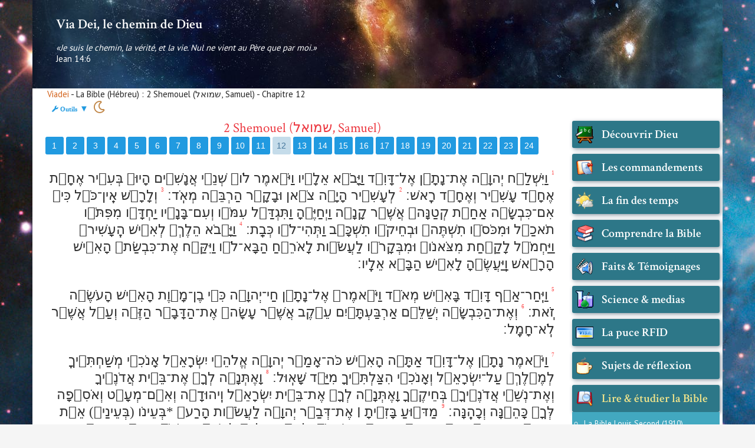

--- FILE ---
content_type: text/html; charset=UTF-8
request_url: https://www.viadei.fr/bible.hbo.2sa.12.html
body_size: 16290
content:
 <!DOCTYPE html>
<html lang="fr">
<head>
<meta charset="utf-8">
<meta http-equiv="Content-type" content="text/html;charset=utf-8">
<meta http-equiv="X-UA-Compatible" content="IE=edge,chrome=1">
<meta content='width=device-width, initial-scale=1' name='viewport'/>
<meta name="theme-color" content="#2d7788" />
<title>... &#10013; Bible en hébreu - 2 Shemouel (שמואל, Samuel) - Chapitre 12 - La Bible sur Via Dei</title>
<meta name="description" content="Bible en hébreu 2 Shemouel (שמואל, Samuel) Chapitre 12 - La Bible sur Via Dei" />
<link type="text/css" href="css/style6.css?v=11" rel="stylesheet" />
<link type="text/css" href="css/media.css?v=3" rel="stylesheet" />
<link type="text/css" href="css/audio.css?v=2" rel="stylesheet" />
<link type="text/css" href="css/menu.css?v=2" rel="stylesheet" />
<link type="text/css" href="css/calendrier.css?v=2" rel="stylesheet" />
<link type="text/css" href="css/clavier.css?v=3" rel="stylesheet" />
<link type="text/css" href="css/labels.css?v=2" rel="stylesheet" />
<script type="text/javascript" src="js2/jquery-1.11.1.min.js?v=2"></script>
<script type="text/javascript" src="js2/bootstrap.min.js?v=2"></script>
<script type="text/javascript" src="js2/highlight.js"></script>
<script type="text/javascript" src="js2/jcenter.js"></script>
<script type="text/javascript" src="js2/jquery.ui.position.js?v=2"></script>
<script type="text/javascript" src="js2/tinycon.min.js?v=2"></script>
<script type="text/javascript" src="js2/jquery-ui.js?v=2"></script>
<script type="text/javascript" src="js2/jquery.sticky.js?v=2"></script>
<!--<script type="text/javascript" src="js2/audio.js"></script>-->
<script type="text/javascript" src="js2/audio.js"></script>
<script type="text/javascript" src="js2/jquery.touchSwipe.js?v=2"></script>
<script type="text/javascript" src="js2/dockPanel-1.0.0.js?v=2"></script>
<script type="text/javascript" src="js2/jquery.touchSwipe.js?v=2"></script>
<script type="text/javascript" src="js2/html2pdf.js?v=3"></script>
<script type="text/javascript" src="js2/j6.js?v=7"></script>
<script src="https://kit.fontawesome.com/f790cae47b.js" crossorigin="anonymous"></script>
</head>
<body>
     <div id="general_haut" class="container">
        <div id="haut">
            <h1><a href="./" id="lien_retour_home">Via Dei, le chemin de Dieu</a></h1>
            <div id="hauth">
                <div id="slogan"><span class="italic">«Je suis le chemin, la vérité, et la vie. Nul ne vient au Père que par moi.»</span><br />Jean 14:6</div>
                <div id="mob"><a href="javascript:;" onclick="showPanel()">&#9776; Menu</a></div>
            </div>
        </div>
    </div>
     <div id="general_contenu" class="container">
     
          <ul id="choix_livre"><li id="choix_livre_titre"><a href="../">Viadei</a> - La Bible (Hébreu) : 2 Shemouel (שמואל, Samuel) - Chapitre 12<br /> &nbsp;&nbsp;<span id="zone_click"><span id="span_modif_bible" class="petit fas fa-wrench">&nbsp;Outils</span> <span id="etat">&#x25BC;</span></span>&nbsp; <span id="jourNuit">&nbsp;</span> 
<div class="subsub">
<img id="close_pop" src="images/close.png" /><br />
<span class="fas fa-check-square blanc">&nbsp;</span><span class="sel_blanc"><b>Sélectionnez une Bible :</b></span><br /><br />
<a href="bible.lsg.2sa.12.html"><span>Segond 1910</span></a> | 
<a href="bible.ost.2sa.12.html"><span>Ostervald 1744</span></a> | 
<a href="bible.dar.2sa.12.html"><span>Darby</span></a> | 
<a href="bible.cho.2sa.12.html"><span title="Bible Chouraqui">Chouraqui</span></a> | 
<a href="bible.kjv.2sa.12.html"><span>King James (2006)</span></a> | 
<a href="bible.nas.2sa.12.html"><span>New American Std</span></a> | 
<a href="bible.sept.2sa.12.html"><span>Septante (Fr)</span></a> |
<a href="bible.grk.2sa.12.html"><span>Septante (Grec)</span></a> |
<a href="bible.hbo.2sa.12.html"><span class="version_choisie">Hébreu</span></a> | 
<a href="bible.stg.2sa.12.html"><span title="Si vous sélectionnez cette version, survolez les mots pour obtenir plus d'infos !">Hébreu/Grec + Strongs</span></a> | 
<a href="bible.stk.2sa.12.html"><span title="Si vous sélectionnez cette version, survolez les mots pour obtenir plus d'infos !">KJV + Strongs</span></a> | 
<a href="bible.lst.2sa.12.html"><span title="Si vous sélectionnez cette version, survolez les mots pour obtenir plus d'infos !">Second + Strongs</span></a> |

<form id="comparaison" name="comparaison" method="post" action=""><input type="hidden" name="bbc" id="bbc" /><input type="hidden" name="bbc2" id="bbc2" /><br /><br /><span class="far fa-clone">&nbsp;</span><span class="sel_blanc"><b>Comparez la Bible en hébreu avec :</b></span><br /><br /> <input type="checkbox" class="compare" name="compare[]" value="lsg">Segond 1910<input type="checkbox" class="compare" name="compare[]" value="ost">Ostervald 1744<input type="checkbox" class="compare" name="compare[]" value="sept">Septante (Fr)<input type="checkbox" class="compare" name="compare[]" value="dar">Darby<input type="checkbox" class="compare" name="compare[]" value="kjv">King James 2006&nbsp; <input name="go_compare" type="button" onclick="testcomp()" value=" OK " /></form><br /><br />

				<div id="wrapper">
				<span class="fas fa-bullhorn">&nbsp;</span><span class="sel_blanc"><b>Écoutez la Bible en audio : </b></span><a href="#!" id="note_audio" title="">** <u>NOTE</u> **</a><br /><br />
                    <audio id="monAudio" preload="none" controls>
                        <source src="audio/2sa/12.mp3">
                    </audio>
                <script>J( "audio" ).audioPlayer();</script>
                </div>
				<br /><br /><span class="fas fa-book blanc">&nbsp;</span><span class="sel_blanc"><b>Sélectionnez un livre :</b></span><br /><br /><div id="incsub"></div></div></li></ul>
     
        <div id="contenu">
        <!--
				<a id="tweetBouton" class="rounded-icon social-icon social-icon--twitter js-selection-twitter"><span class="icon centered-icon inline-share-twitter inline-icon"><svg width="32" height="32" viewBox="-2 -2 32 32"><path d="M21.3 10.5v.5c0 4.7-3.5 10.1-9.9 10.1-2 0-3.8-.6-5.3-1.6.3 0 .6.1.8.1 1.6 0 3.1-.6 4.3-1.5-1.5 0-2.8-1-3.3-2.4.2 0 .4.1.7.1l.9-.1c-1.6-.3-2.8-1.8-2.8-3.5.5.3 1 .4 1.6.4-.9-.6-1.6-1.7-1.6-2.9 0-.6.2-1.3.5-1.8 1.7 2.1 4.3 3.6 7.2 3.7-.1-.3-.1-.5-.1-.8 0-2 1.6-3.5 3.5-3.5 1 0 1.9.4 2.5 1.1.8-.1 1.5-.4 2.2-.8-.3.8-.8 1.5-1.5 1.9.7-.1 1.4-.3 2-.5-.4.4-1 1-1.7 1.5z"></path></svg></span></a>
				-->
			<div id="les_chapitres"><div class="chapitres"><a href="bible.hbo.2sa.1.html">1</a></div><div class="chapitres"><a href="bible.hbo.2sa.2.html">2</a></div><div class="chapitres"><a href="bible.hbo.2sa.3.html">3</a></div><div class="chapitres"><a href="bible.hbo.2sa.4.html">4</a></div><div class="chapitres"><a href="bible.hbo.2sa.5.html">5</a></div><div class="chapitres"><a href="bible.hbo.2sa.6.html">6</a></div><div class="chapitres"><a href="bible.hbo.2sa.7.html">7</a></div><div class="chapitres"><a href="bible.hbo.2sa.8.html">8</a></div><div class="chapitres"><a href="bible.hbo.2sa.9.html">9</a></div><div class="chapitres"><a href="bible.hbo.2sa.10.html">10</a></div><div class="chapitres"><a href="bible.hbo.2sa.11.html">11</a></div><div class="chapitres ce_chapitre"><a href="bible.hbo.2sa.12.html">12</a></div><div class="chapitres"><a href="bible.hbo.2sa.13.html">13</a></div><div class="chapitres"><a href="bible.hbo.2sa.14.html">14</a></div><div class="chapitres"><a href="bible.hbo.2sa.15.html">15</a></div><div class="chapitres"><a href="bible.hbo.2sa.16.html">16</a></div><div class="chapitres"><a href="bible.hbo.2sa.17.html">17</a></div><div class="chapitres"><a href="bible.hbo.2sa.18.html">18</a></div><div class="chapitres"><a href="bible.hbo.2sa.19.html">19</a></div><div class="chapitres"><a href="bible.hbo.2sa.20.html">20</a></div><div class="chapitres"><a href="bible.hbo.2sa.21.html">21</a></div><div class="chapitres"><a href="bible.hbo.2sa.22.html">22</a></div><div class="chapitres"><a href="bible.hbo.2sa.23.html">23</a></div><div class="chapitres"><a href="bible.hbo.2sa.24.html">24</a></div><br class="nbsp" /><br class="nbsp" /></div>
<div id="bible_content" dir="rtl" class="hbo"><a name="1"></a><span class='verset_1'><span class="sup_bible span_sup">1</span>&nbsp;וַיִּשְׁלַ֧ח יְהוָ֛ה אֶת־נָתָ֖ן אֶל־דָּוִ֑ד וַיָּבֹ֣א אֵלָ֗יו וַיֹּ֤אמֶר לֹו֙ שְׁנֵ֣י אֲנָשִׁ֗ים הָיוּ֙ בְּעִ֣יר אֶחָ֔ת אֶחָ֥ד עָשִׁ֖יר וְאֶחָ֥ד רָֽאשׁ׃ </span><a name="2"></a><span class='verset_2'><span class="sup_bible span_sup">2</span>&nbsp;לְעָשִׁ֗יר הָיָ֛ה צֹ֥אן וּבָקָ֖ר הַרְבֵּ֥ה מְאֹֽד׃ </span><a name="3"></a><span class='verset_3'><span class="sup_bible span_sup">3</span>&nbsp;וְלָרָ֣שׁ אֵֽין־כֹּ֗ל כִּי֩ אִם־כִּבְשָׂ֨ה אַחַ֤ת קְטַנָּה֙ אֲשֶׁ֣ר קָנָ֔ה וַיְחַיֶּ֕הָ וַתִּגְדַּ֥ל עִמֹּ֛ו וְעִם־בָּנָ֖יו יַחְדָּ֑ו מִפִּתֹּ֨ו תֹאכַ֜ל וּמִכֹּסֹ֤ו תִשְׁתֶּה֙ וּבְחֵיקֹ֣ו תִשְׁכָּ֔ב וַתְּהִי־לֹ֖ו כְּבַֽת׃ </span><a name="4"></a><span class='verset_4'><span class="sup_bible span_sup">4</span>&nbsp;וַיָּ֣בֹא הֵלֶךְ֮ לְאִ֣ישׁ הֽ͏ֶעָשִׁיר֒ וַיַּחְמֹ֗ל לָקַ֤חַת מִצֹּאנֹו֙ וּמִבְּקָרֹ֔ו לַעֲשֹׂ֕ות לָאֹרֵ֖חַ הַבָּא־לֹ֑ו וַיִּקַּ֗ח אֶת־כִּבְשַׂת֙ הָאִ֣ישׁ הָרָ֔אשׁ וַֽיַּעֲשֶׂ֔הָ לָאִ֖ישׁ הַבָּ֥א אֵלָֽיו׃ </span><br /><br /><a name="5"></a><span class='verset_5'><span class="sup_bible span_sup">5</span>&nbsp;וַיִּֽחַר־אַ֥ף דָּוִ֛ד בָּאִ֖ישׁ מְאֹ֑ד וַיֹּ֙אמֶר֙ אֶל־נָתָ֔ן חַי־יְהוָ֕ה כִּ֣י בֶן־מָ֔וֶת הָאִ֖ישׁ הָעֹשֶׂ֥ה זֹֽאת׃ </span><a name="6"></a><span class='verset_6'><span class="sup_bible span_sup">6</span>&nbsp;וְאֶת־הַכִּבְשָׂ֖ה יְשַׁלֵּ֣ם אַרְבַּעְתָּ֑יִם עֵ֗קֶב אֲשֶׁ֤ר עָשָׂה֙ אֶת־הַדָּבָ֣ר הַזֶּ֔ה וְעַ֖ל אֲשֶׁ֥ר לֹֽא־חָמָֽל׃ </span><br /><br /><a name="7"></a><span class='verset_7'><span class="sup_bible span_sup">7</span>&nbsp;וַיֹּ֧אמֶר נָתָ֛ן אֶל־דָּוִ֖ד אַתָּ֣ה הָאִ֑ישׁ כֹּה־אָמַ֨ר יְהוָ֜ה אֱלֹהֵ֣י יִשְׂרָאֵ֗ל אָנֹכִ֞י מְשַׁחְתִּ֤יךָֽ לְמֶ֙לֶךְ֙ עַל־יִשְׂרָאֵ֔ל וְאָנֹכִ֥י הִצַּלְתִּ֖יךָ מִיַּ֥ד שָׁאֽוּל׃ </span><a name="8"></a><span class='verset_8'><span class="sup_bible span_sup">8</span>&nbsp;וָאֶתְּנָ֨ה לְךָ֜ אֶת־בֵּ֣ית אֲדֹנֶ֗יךָ וְאֶת־נְשֵׁ֤י אֲדֹנֶ֙יךָ֙ בְּחֵיקֶ֔ךָ וָאֶתְּנָ֣ה לְךָ֔ אֶת־בֵּ֥ית יִשְׂרָאֵ֖ל וִֽיהוּדָ֑ה וְאִ֨ם־מְעָ֔ט וְאֹסִ֥פָה לְּךָ֖ כָּהֵ֥נָּה וְכָהֵֽנָּה׃ </span><a name="9"></a><span class='verset_9'><span class="sup_bible span_sup">9</span>&nbsp;מַדּ֜וּעַ בָּזִ֣יתָ ׀ אֶת־דְּבַ֣ר יְהוָ֗ה לַעֲשֹׂ֣ות הָרַע֮ *בְּעֵינֹו (בְּעֵינַי֒) אֵ֣ת אוּרִיָּ֤ה הַֽחִתִּי֙ הִכִּ֣יתָ בַחֶ֔רֶב וְאֶ֨ת־אִשְׁתֹּ֔ו לָקַ֥חְתָּ לְּךָ֖ לְאִשָּׁ֑ה וְאֹתֹ֣ו הָרַ֔גְתָּ בְּחֶ֖רֶב בְּנֵ֥י עַמֹּֽון׃ </span><a name="10"></a><span class='verset_10'><span class="sup_bible span_sup">10</span>&nbsp;וְעַתָּ֗ה לֹא־תָס֥וּר חֶ֛רֶב מִבֵּיתְךָ֖ עַד־עֹולָ֑ם עֵ֚קֶב כִּ֣י בְזִתָ֔נִי וַתִּקַּ֗ח אֶת־אֵ֙שֶׁת֙ אוּרִיָּ֣ה הַחִתִּ֔י לִהְיֹ֥ות לְךָ֖ לְאִשָּֽׁה׃ ס </span><br /><br /><a name="11"></a><span class='verset_11'><span class="sup_bible span_sup">11</span>&nbsp;כֹּ֣ה ׀ אָמַ֣ר יְהוָ֗ה הִנְנִי֩ מֵקִ֨ים עָלֶ֤יךָ רָעָה֙ מִבֵּיתֶ֔ךָ וְלָקַחְתִּ֤י אֶת־נָשֶׁ֙יךָ֙ לְעֵינֶ֔יךָ וְנָתַתִּ֖י לְרֵעֶ֑יךָ וְשָׁכַב֙ עִם־נָשֶׁ֔יךָ לְעֵינֵ֖י הַשֶּׁ֥מֶשׁ הַזֹּֽאת׃ </span><a name="12"></a><span class='verset_12'><span class="sup_bible span_sup">12</span>&nbsp;כִּ֥י אַתָּ֖ה עָשִׂ֣יתָ בַסָּ֑תֶר וַאֲנִ֗י אֶעֱשֶׂה֙ אֶת־הַדָּבָ֣ר הַזֶּ֔ה נֶ֥גֶד כָּל־יִשְׂרָאֵ֖ל וְנֶ֥גֶד הַשָּֽׁמֶשׁ׃ ס </span><br /><br /><a name="13"></a><span class='verset_13'><span class="sup_bible span_sup">13</span>&nbsp;וַיֹּ֤אמֶר דָּוִד֙ אֶל־נָתָ֔ן חָטָ֖אתִי לַֽיהוָ֑ה ס וַיֹּ֨אמֶר נָתָ֜ן אֶל־דָּוִ֗ד גַּם־יְהוָ֛ה הֶעֱבִ֥יר חַטָּאתְךָ֖ לֹ֥א תָמֽוּת׃ </span><a name="14"></a><span class='verset_14'><span class="sup_bible span_sup">14</span>&nbsp;אֶ֗פֶס כִּֽי־נִאֵ֤ץ נִאַ֙צְתָּ֙ אֶת־אֹיְבֵ֣י יְהוָ֔ה בַּדָּבָ֖ר הַזֶּ֑ה גַּ֗ם הַבֵּ֛ן הַיִּלֹּ֥וד לְךָ֖ מֹ֥ות יָמֽוּת׃ </span><br /><br /><a name="15"></a><span class='verset_15'><span class="sup_bible span_sup">15</span>&nbsp;וַיֵּ֥לֶךְ נָתָ֖ן אֶל־בֵּיתֹ֑ו וַיִּגֹּ֣ף יְהוָ֗ה אֶת־הַיֶּ֜לֶד אֲשֶׁ֨ר יָלְדָ֧ה אֵֽשֶׁת־אוּרִיָּ֛ה לְדָוִ֖ד וַיֵּאָנַֽשׁ׃ </span><br /><br /><a name="16"></a><span class='verset_16'><span class="sup_bible span_sup">16</span>&nbsp;וַיְבַקֵּ֥שׁ דָּוִ֛ד אֶת־הָאֱלֹהִ֖ים בְּעַ֣ד הַנָּ֑עַר וַיָּ֤צָם דָּוִד֙ צֹ֔ום וּבָ֥א וְלָ֖ן וְשָׁכַ֥ב אָֽרְצָה׃ </span><a name="17"></a><span class='verset_17'><span class="sup_bible span_sup">17</span>&nbsp;וַיָּקֻ֜מוּ זִקְנֵ֤י בֵיתֹו֙ עָלָ֔יו לַהֲקִימֹ֖ו מִן־הָאָ֑רֶץ וְלֹ֣א אָבָ֔ה וְלֹֽא־בָרָ֥א אִתָּ֖ם לָֽחֶם׃ </span><a name="18"></a><span class='verset_18'><span class="sup_bible span_sup">18</span>&nbsp;וַיְהִ֛י בַּיֹּ֥ום הַשְּׁבִיעִ֖י וַיָּ֣מָת הַיָּ֑לֶד וַיִּֽרְאוּ֩ עַבְדֵ֨י דָוִ֜ד לְהַגִּ֥יד לֹ֣ו ׀ כִּי־מֵ֣ת הַיֶּ֗לֶד כִּ֤י אָֽמְרוּ֙ הִנֵּה֩ בִהְיֹ֨ות הַיֶּ֜לֶד חַ֗י דִּבַּ֤רְנוּ אֵלָיו֙ וְלֹא־שָׁמַ֣ע בְּקֹולֵ֔נוּ וְאֵ֨יךְ נֹאמַ֥ר אֵלָ֛יו מֵ֥ת הַיֶּ֖לֶד וְעָשָׂ֥ה רָעָֽה׃ </span><br /><br /><a name="19"></a><span class='verset_19'><span class="sup_bible span_sup">19</span>&nbsp;וַיַּ֣רְא דָּוִ֗ד כִּ֤י עֲבָדָיו֙ מִֽתְלַחֲשִׁ֔ים וַיָּ֥בֶן דָּוִ֖ד כִּ֣י מֵ֣ת הַיָּ֑לֶד וַיֹּ֨אמֶר דָּוִ֧ד אֶל־עֲבָדָ֛יו הֲמֵ֥ת הַיֶּ֖לֶד וַיֹּ֥אמְרוּ מֵֽת׃ </span><a name="20"></a><span class='verset_20'><span class="sup_bible span_sup">20</span>&nbsp;וַיָּקָם֩ דָּוִ֨ד מֵהָאָ֜רֶץ וַיִּרְחַ֣ץ וַיָּ֗סֶךְ וַיְחַלֵּף֙ *שִׂמְלֹתֹו (שִׂמְלֹתָ֔יו) וַיָּבֹ֥א בֵית־יְהוָ֖ה וַיִּשְׁתָּ֑חוּ וַיָּבֹא֙ אֶל־בֵּיתֹ֔ו וַיִּשְׁאַ֕ל וַיָּשִׂ֥ימוּ לֹ֛ו לֶ֖חֶם וַיֹּאכַֽל׃ </span><a name="21"></a><span class='verset_21'><span class="sup_bible span_sup">21</span>&nbsp;וַיֹּאמְר֤וּ עֲבָדָיו֙ אֵלָ֔יו מָֽה־הַדָּבָ֥ר הַזֶּ֖ה אֲשֶׁ֣ר עָשִׂ֑יתָה בַּעֲב֞וּר הַיֶּ֤לֶד חַי֙ צַ֣מְתָּ וַתֵּ֔בְךְּ וְכַֽאֲשֶׁר֙ מֵ֣ת הַיֶּ֔לֶד קַ֖מְתָּ וַתֹּ֥אכַל לָֽחֶם׃ </span><a name="22"></a><span class='verset_22'><span class="sup_bible span_sup">22</span>&nbsp;וַיֹּ֕אמֶר בְּעֹוד֙ הַיֶּ֣לֶד חַ֔י צַ֖מְתִּי וָֽאֶבְכֶּ֑ה כִּ֤י אָמַ֙רְתִּי֙ מִ֣י יֹודֵ֔עַ *יְחָנַּנִי (וְחַנַּ֥נִי) יְהוָ֖ה וְחַ֥י הַיָּֽלֶד׃ </span><a name="23"></a><span class='verset_23'><span class="sup_bible span_sup">23</span>&nbsp;וְעַתָּ֣ה ׀ מֵ֗ת לָ֤מָּה זֶּה֙ אֲנִ֣י צָ֔ם הַאוּכַ֥ל לַהֲשִׁיבֹ֖ו עֹ֑וד אֲנִי֙ הֹלֵ֣ךְ אֵלָ֔יו וְה֖וּא לֹֽא־יָשׁ֥וּב אֵלָֽי׃ </span><br /><br /><a name="24"></a><span class='verset_24'><span class="sup_bible span_sup">24</span>&nbsp;וַיְנַחֵ֣ם דָּוִ֗ד אֵ֚ת בַּת־שֶׁ֣בַע אִשְׁתֹּ֔ו וַיָּבֹ֥א אֵלֶ֖יהָ וַיִּשְׁכַּ֣ב עִמָּ֑הּ וַתֵּ֣לֶד בֵּ֗ן *וַיִּקְרָא (וַתִּקְרָ֤א) אֶת־שְׁמֹו֙ שְׁלֹמֹ֔ה וַיהוָ֖ה אֲהֵבֹֽו׃ </span><a name="25"></a><span class='verset_25'><span class="sup_bible span_sup">25</span>&nbsp;וַיִּשְׁלַ֗ח בְּיַד֙ נָתָ֣ן הַנָּבִ֔יא וַיִּקְרָ֥א אֶת־שְׁמֹ֖ו יְדִ֣ידְיָ֑הּ בַּעֲב֖וּר יְהוָֽה׃ פ </span><br /><br /><a name="26"></a><span class='verset_26'><span class="sup_bible span_sup">26</span>&nbsp;וַיִּלָּ֣חֶם יֹואָ֔ב בְּרַבַּ֖ת בְּנֵ֣י עַמֹּ֑ון וַיִּלְכֹּ֖ד אֶת־עִ֥יר הַמְּלוּכָֽה׃ </span><a name="27"></a><span class='verset_27'><span class="sup_bible span_sup">27</span>&nbsp;וַיִּשְׁלַ֥ח יֹואָ֛ב מַלְאָכִ֖ים אֶל־דָּוִ֑ד וַיֹּ֙אמֶר֙ נִלְחַ֣מְתִּי בְרַבָּ֔ה גַּם־לָכַ֖דְתִּי אֶת־עִ֥יר הַמָּֽיִם׃ </span><a name="28"></a><span class='verset_28'><span class="sup_bible span_sup">28</span>&nbsp;וְעַתָּ֗ה אֱסֹף֙ אֶת־יֶ֣תֶר הָעָ֔ם וַחֲנֵ֥ה עַל־הָעִ֖יר וְלָכְדָ֑הּ פֶּן־אֶלְכֹּ֤ד אֲנִי֙ אֶת־הָעִ֔יר וְנִקְרָ֥א שְׁמִ֖י עָלֶֽיהָ׃ </span><br /><br /><a name="29"></a><span class='verset_29'><span class="sup_bible span_sup">29</span>&nbsp;וַיֶּאֱסֹ֥ף דָּוִ֛ד אֶת־כָּל־הָעָ֖ם וַיֵּ֣לֶךְ רַבָּ֑תָה וַיִּלָּ֥חֶם בָּ֖הּ וַֽיִּלְכְּדָֽהּ׃ </span><a name="30"></a><span class='verset_30'><span class="sup_bible span_sup">30</span>&nbsp;וַיִּקַּ֣ח אֶת־עֲטֶֽרֶת־מַלְכָּם֩ מֵעַ֨ל רֹאשֹׁ֜ו וּמִשְׁקָלָ֨הּ כִּכַּ֤ר זָהָב֙ וְאֶ֣בֶן יְקָרָ֔ה וַתְּהִ֖י עַל־רֹ֣אשׁ דָּוִ֑ד וּשְׁלַ֥ל הָעִ֛יר הֹוצִ֖יא הַרְבֵּ֥ה מְאֹֽד׃ </span><a name="31"></a><span class='verset_31'><span class="sup_bible span_sup">31</span>&nbsp;וְאֶת־הָעָ֨ם אֲשֶׁר־בָּ֜הּ הֹוצִ֗יא וַיָּ֣שֶׂם בַּ֠מְּגֵרָה וּבַחֲרִצֵ֨י הַבַּרְזֶ֜ל וּֽבְמַגְזְרֹ֣ת הַבַּרְזֶ֗ל וְהֶעֱבִ֤יר אֹותָם֙ *בַּמַּלְכֶּן (בַּמַּלְבֵּ֔ן) וְכֵ֣ן יַעֲשֶׂ֔ה לְכֹ֖ל עָרֵ֣י בְנֵֽי־עַמֹּ֑ון וַיָּ֧שָׁב דָּוִ֛ד וְכָל־הָעָ֖ם יְרוּשָׁלָֽ͏ִם׃ פ </span><br /><br /><br /><br /><br /><br /><a id='liste_renvoi_ici' name='liste_renvoi_ici'></a><span id='liste_renvoi'></span></div><br class="nbsp" /><br class="nbsp" /><div id="chap_inf"><a href="bible.hbo.2sa.11.html">&#9668; Chapitre 11</a></div><div id="chap_sup"><a href="bible.hbo.2sa.13.html">Chapitre 13 &#9658;</a></div><br class="nbsp" /><br class="nbsp" />        </div>
		<div id="menu">
		﻿<p id="closePanel"><svg xmlns="http://www.w3.org/2000/svg" width="36" height="36" id="svgClose" viewBox="0 0 24 24" fill="none" stroke="#ffffff" stroke-width="1" stroke-linecap="square" stroke-linejoin="arcs" onclick='hidePanel()'><circle cx="12" cy="12" r="10"></circle><line x1="15" y1="9" x2="9" y2="15"></line><line x1="9" y1="9" x2="15" y2="15"></line></svg></p>
&nbsp;
<h3 class="chapeau highlight rubtitre premier_chapeau" style="background-image:url(images/icones/clq-0ae8002ecf.png);">Découvrir Dieu</h3><ul id="ul_1" class="ul_chapeau"><li><a href="./">Accueil</a></li><li><a href="comment-atteindre-dieu-2.html">Comment atteindre Dieu</a></li><li><a href="comment-vraiment-prier-17.html">Comment (vraiment) prier...</a></li><li><a href="dieu-est-saint-juste-et-bon-24.html">Dieu est saint, juste et bon</a></li><li><a href="le-don-de-jesus-christ-25.html">Le don de Jésus-Christ</a></li><li><a href="etre-chretien-de-nos-jours-12.html">Etre chrétien de nos jours</a></li><li><a href="le-bapteme-79.html">Le baptême</a></li><li><a href="le-peche-ou-objectif-de-satan-163.html">Le péché ou l'objectif de Satan</a></li><li><a href="la-grace-et-le-peche-75.html">La grâce et le péché</a></li><li><a href="la-grace-exonere-pas-de-la-repentance-84.html">La grâce n'exonère pas de la repentance...</a></li><li><a href="tout-est-spirituel-175.html">Tout est spirituel !</a></li><li><a href="la-crainte-de-dieu-28.html">La crainte de Dieu</a></li><li><a href="pierre-et-la-foi-78.html">Pierre et la foi</a></li><li><a href="la-foi-et-les-oeuvres-86.html">La foi et les oeuvres</a></li><li><a href="la-volonte-de-dieu-85.html">La volonté de Dieu</a></li><li><a href="sauve-un-jour-sauve-toujours-88.html">Sauvé un jour, sauvé toujours ?</a></li><li><a href="lhomme-enfer-et-les-tourments-165.html">L'homme, l'enfer et les tourments</a></li><li><a href="la-justice-100.html">La justice ?</a></li><li><a href="cherchez-premierement-180.html">Cherchez premièrement...</a></li><li><a href="la-verite-93.html">La vérité ?</a></li><li><a href="la-colere-de-dieu-128.html">La colère de Dieu</a></li><li><a href="juda-et-ephraim-ou-alliance-nouvelle-israel-92.html">Juda et Éphraïm ou l'alliance nouvelle d'Israël</a></li><li><a href="vous-les-reconnaitrez-a-leurs-fruits-94.html">Vous les reconnaîtrez à leurs fruits...</a></li><li><a href="sonder-et-eprouver-sa-foi-95.html">Sonder et éprouver sa foi...</a></li><li><a href="un-peu-de-musique-chretienne-59.html">Un peu de musique "chrétienne"</a></li><li><a href="demeurez-dans-ma-parole-119.html">Demeurez dans ma parole...</a></li><li><a href="la-vraie-bonne-nouvelle-151.html">La (vraie) bonne nouvelle !</a></li><li><a href="la-nappe-de-pierre-204.html">La nappe de Pierre...</a></li><li><a href="le-mensonge-de-satan-214.html">Le mensonge de Satan...</a></li><li><a href="calendrier-des-fetes-de-dieu-141.html">Calendrier des fêtes de Dieu</a></li><li><a href="les-fiches-du-dictionnaire-strong-170.html">Les fiches du dictionnaire Strong</a></li><li><a href="clavier-hebreu-et-gematrie-hebraique-171.html">Clavier Hébreu et Gématrie hébraïque</a></li><li><a href="clavier-grec-et-gematrie-grecque-221.html">Clavier Grec et Gématrie grecque</a></li></ul><h3 class="chapeau highlight rubtitre" style="background-image:url(images/icones/clq-f4ec303268.png);">Les commandements</h3><ul id="ul_34" class="ul_chapeau"><li><a href="les-10-commandements-3.html">Les 10 commandements</a></li><li><a href="la-loi-et-la-grace-5.html">La Loi et la grâce</a></li><li><a href="le-quatrieme-commandement-4.html">Le quatrième commandement</a></li><li><a href="vous-obeissez-pas-a-moise-peut-etre-obeirez-vous-a-dieu-64.html">Vous n'obéissez pas à Moïse, peut-être obéirez-vous à Dieu ?</a></li><li><a href="va-et-ne-peche-plus-54.html">Va et ne pèche plus...</a></li><li><a href="petits-arrangements-modernes-avec-les-commandements-58.html">Petits arrangements modernes avec les commandements</a></li><li><a href="jacques-et-la-loi-72.html">Jacques et la loi</a></li><li><a href="pharisien-hypocrite-76.html">Pharisien hypocrite !</a></li><li><a href="les-vierges-les-sages-et-les-folles-81.html">Les vierges : les sages et les folles</a></li><li><a href="les-faux-temoins-91.html">Les faux témoins...</a></li><li><a href="paul-et-la-loi-romains-130.html">Paul et la loi (Romains)</a></li><li><a href="la-loi-quelle-loi-131.html">La loi, quelle loi ?</a></li><li><a href="jesus-la-loi-et-les-prophetes-160.html">Jésus, la Loi et les prophètes</a></li><li><a href="la-loi-et-les-prophetes-161.html">La Loi et les prophètes</a></li><li><a href="le-repos-en-christ-cest-tous-les-jours-181.html">Le repos en Christ, c'est tous les jours !</a></li><li><a href="quel-est-le-jour-du-sabbat-183.html">Quel est le jour du sabbat ?</a></li><li><a href="parole-de-dieu-commandements-de-dieu-190.html">Parole de Dieu & Commandements de Dieu</a></li><li><a href="les-nouvelles-lunes-201.html">Les nouvelles lunes</a></li><li><a href="laquorien-est-impur-en-soiraquo-206.html">«Rien n'est impur en soi»...</a></li><li><a href="le-thermometre-du-medecin-207.html">Le thermomètre du médecin...</a></li><li><a href="le-sang-du-maschiach-213.html">Le sang du Maschiach</a></li><li><a href="plus-petit-oui-mais-plus-petit-comment-215.html">Plus petit, oui, mais plus petit comment ?</a></li><li><a href="le-premier-des-commandements-222.html">Le premier des commandements&nbsp;<span class="fas fa-feather-alt"></span></a></li></ul><h3 class="chapeau highlight rubtitre" style="background-image:url(images/icones/clq-b6566f17aa.png);">La fin des temps</h3><ul id="ul_57" class="ul_chapeau"><li><a href="la-fin-des-temps-32.html">La fin des temps</a></li><li><a href="les-signes-de-la-fin-des-temps-31.html">Les signes de la fin des temps</a></li><li><a href="des-signes-en-septembre-2017-55.html">Des signes en septembre 2017</a></li><li><a href="les-faux-christs-68.html">Les faux-christs</a></li><li><a href="que-nous-cache-donc-google-sky-70.html">Que nous cache donc Google Sky ?</a></li><li><a href="babylone-la-grande-114.html">Babylone la grande...</a></li><li><a href="la-bete-de-apocalypse-152.html">La bête de l'Apocalypse</a></li><li><a href="le-nombre-de-la-bete-172.html">Le nombre de la bête</a></li><li><a href="comment-sauver-son-ame-pendant-la-grande-tribulation-176.html">Comment sauver son âme pendant la Grande Tribulation ?</a></li><li><a href="macron-et-666-178.html">Macron et 666...</a></li><li><a href="lorsque-la-bete-entre-en-scene-185.html">Lorsque la bête entre en scène...</a></li><li><a href="maschiach-ben-yossef-et-maschiach-ben-david-186.html">Maschiach ben Yossef et Maschiach ben David</a></li><li><a href="le-salut-vient-des-juifs-la-grande-tribulation-aussi-188.html">Le salut vient des juifs. La grande tribulation aussi...</a></li><li><a href="satan-fait-tout-de-travers-et-vous-98.html">Satan fait tout de travers. Et vous ?</a></li><li><a href="le-messie-des-juifs-200.html">Le messie des Juifs</a></li><li><a href="lenlevement-de-eglise-220.html">L'enlèvement de l'église...</a></li><li><a href="le-rituel-de-oeil-droit-223.html">Le rituel de l'oeil droit&nbsp;<span class="fas fa-feather-alt"></span></a></li></ul><h3 class="chapeau highlight rubtitre" style="background-image:url(images/icones/clq-3cbc0927e7.png);">Comprendre la Bible</h3><ul id="ul_74" class="ul_chapeau"><li><a href="les-propheties-de-la-bible-19.html">Les prophéties de la Bible</a></li><li><a href="iniquite-un-petit-mot-pour-cacher-de-grands-maux-74.html">Iniquité, un petit mot pour cacher de grands maux</a></li><li><a href="jesus-a-tout-accompli-a-la-croix-90.html">Jésus a tout accompli à la croix !</a></li><li><a href="au-diable-ancien-testament-62.html">Au diable l'Ancien Testament</a></li><li><a href="tordre-le-sens-des-ecritures-77.html">Tordre le sens des Écritures</a></li><li><a href="vous-etes-tetue-la-bible-aussi-83.html">Vous êtes têtu(e) ? La Bible aussi !</a></li><li><a href="la-fourberie-des-traducteurs-89.html">La fourberie des traducteurs</a></li><li><a href="la-duperie-des-catholiques-96.html">La duperie des catholiques</a></li><li><a href="mefiez-vous-de-paul-99.html">Méfiez-vous de Paul !</a></li><li><a href="tant-que-le-ciel-et-la-terre-101.html">Tant que le ciel et la terre...</a></li><li><a href="je-ne-vous-connais-pas-102.html">Je ne vous connais pas !</a></li><li><a href="la-prophetie-manquante-103.html">La prophétie manquante</a></li><li><a href="des-points-difficiles-a-comprendre-104.html">Des points difficiles à comprendre...</a></li><li><a href="car-dieu-a-tant-aime-le-monde-105.html">Car Dieu a tant aimé le monde...</a></li><li><a href="soyez-saints-car-je-suis-saint-106.html">Soyez saints car Je suis saint !</a></li><li><a href="les-origines-juives-de-eglise-109.html">Les origines juives de l'église</a></li><li><a href="les-chretiens-et-la-nouvelle-alliance-110.html">Les chrétiens et la nouvelle alliance</a></li><li><a href="contrefacon-et-fausse-doctrine-113.html">Contrefaçon et fausse doctrine</a></li><li><a href="quand-la-tradition-des-hommes-emporte-sur-la-parole-de-dieu-116.html">Quand la tradition des hommes l'emporte sur la Parole de Dieu...</a></li><li><a href="shehita-et-nourriture-casher-117.html">Shehita et nourriture casher</a></li><li><a href="paul-est-il-votre-modele-120.html">Paul est-il votre modèle ?</a></li><li><a href="la-preuve-par-galates-3-122.html">La preuve par Galates 3</a></li><li><a href="paroles-paroles-123.html">Paroles, paroles...</a></li><li><a href="etes-vous-un-menteur-124.html">Êtes-vous un menteur ?</a></li><li><a href="le-salut-gratuit-de-dieu-125.html">Le salut gratuit de Dieu</a></li><li><a href="etre-entendu-de-dieu-134.html">Être entendu de Dieu</a></li><li><a href="ne-meprisez-pas-les-propheties-135.html">Ne méprisez pas les prophéties</a></li><li><a href="a-propos-de-la-barbe-et-des-cheveux-137.html">À propos de la barbe et des cheveux...</a></li><li><a href="du-melange-des-especes-143.html">Du mélange des espèces...</a></li><li><a href="les-trois-temoins-145.html">Les trois témoins</a></li><li><a href="un-bien-mauvais-puzzle-153.html">Un bien mauvais puzzle...</a></li><li><a href="le-dieu-abraham-isaac-et-de-jacob-156.html">Le Dieu d'Abraham, d'Isaac et de Jacob ?</a></li><li><a href="le-sceau-de-dieu-157.html">Le sceau de Dieu</a></li><li><a href="quiconque-confessera-son-nom-162.html">Quiconque confessera son nom...</a></li><li><a href="des-sacrificateurs-dans-le-royaume-de-dieu-164.html">Des sacrificateurs dans le royaume de Dieu...</a></li><li><a href="tout-ramene-a-yeshua-169.html">Tout ramène à Yeshua</a></li><li><a href="la-kippa-des-sacrificateurs-174.html">La kippa des sacrificateurs</a></li><li><a href="la-porte-etroite-ou-le-dilemme-ultime-182.html">La porte étroite ou le dilemme ultime </a></li><li><a href="ressuscite-au-troisieme-jour-selon-les-ecritures-184.html">Ressuscité au troisième jour "selon les Écritures" ?</a></li><li><a href="pourquoi-paul-est-il-pas-un-apotre-ou-quest-ce-que-reellement-eglise-187.html">Pourquoi Paul n'est-il pas un apôtre ou qu'est-ce que (réellement) l'Église ?</a></li><li><a href="les-faux-amis-de-apotre-paul-196.html">Les faux amis de l'apôtre Paul</a></li><li><a href="vous-obtiendrez-la-vie-eternelle-si-205.html">Vous obtiendrez la vie éternelle si...</a></li><li><a href="la-posterite-abraham-217.html">La postérité d'Abraham ?</a></li><li><a href="je-suis-conduit-par-esprit-de-dieu-218.html">Je suis conduit par l'Esprit de Dieu</a></li></ul><h3 class="chapeau highlight rubtitre" style="background-image:url(images/icones/clq-2cfb572bbc.png);">Faits & Témoignages</h3><ul id="ul_118" class="ul_chapeau"><li><a href="inauguration-satanique-du-tunnel-du-gotthard-36.html">Inauguration satanique du Tunnel du Gotthard</a></li><li><a href="ave-satan-ceux-qui-adorent-te-saluent-21.html">Ave Satan, ceux qui t'adorent te saluent!</a></li><li><a href="la-nouvelle-obsession-pour-le-diable-20.html">La nouvelle obsession pour le diable</a></li><li><a href="le-satanisme-dans-la-musique-11.html">Le satanisme dans la musique</a></li><li><a href="le-pacte-de-bob-dylan-6.html">Le pacte de Bob Dylan</a></li><li><a href="katie-perry-a-vendu-son-ame-7.html">Katie Perry a vendu son âme</a></li><li><a href="kanye-west-a-fait-un-deal-avec-le-diable-8.html">Kanye West a fait un deal avec le diable</a></li><li><a href="un-magicien-tres-doue-10.html">Un magicien très doué</a></li><li><a href="seismes-et-asteroides-42.html">Séismes et astéroïdes</a></li><li><a href="guillaume-canet-fan-du-salut-cornu-satanique-44.html">Guillaume Canet, fan du salut cornu satanique</a></li><li><a href="faits-et-gestes-des-stars-45.html">Faits et gestes des stars</a></li><li><a href="homosexualite-et-christiannisme-56.html">Homosexualité et christiannisme</a></li><li><a href="temoignages-en-francais-52.html">Témoignages en français</a></li><li><a href="temoignages-en-anglais-49.html">Témoignages en anglais</a></li><li><a href="de-islam-a-jesus-christ-53.html">De l'islam à Jésus-Christ</a></li><li><a href="etre-juif-et-chretien-71.html">Etre juif et chrétien</a></li><li><a href="le-sceau-des-marques-191.html">Le sceau des marques...</a></li><li><a href="sauterelles-criquets-grillons-et-compagnie-194.html">Sauterelles, criquets, grillons et compagnie</a></li><li><a href="je-ne-soutiens-pas-israel-209.html">Je ne soutiens pas Israël !</a></li><li><a href="trump-cyrus-gaza-et-le-talmud-224.html">Trump, Cyrus, Gaza et le Talmud&nbsp;<span class="fas fa-feather-alt"></span></a></li></ul><h3 class="chapeau highlight rubtitre" style="background-image:url(images/icones/clq-98ee02e287.png);">Science & medias</h3><ul id="ul_138" class="ul_chapeau"><li><a href="lobstination-des-scientifiques-22.html">L'obstination des scientifiques</a></li><li><a href="la-science-et-la-bible-38.html">La science et la Bible</a></li><li><a href="un-eminent-scientifique-affirme-existence-de-dieu-35.html">Un éminent scientifique affirme l'existence de Dieu</a></li><li><a href="ou-quand-la-nasa-se-prend-les-pieds-dans-le-tapis-13.html">Ou quand la NASA se prend les pieds dans le tapis</a></li><li><a href="les-multivers-ou-incredulite-comme-religion-18.html">Les multivers ou l'incrédulité comme religion</a></li><li><a href="les-signaux-pas-discrets-envoyes-par-la-nasa-27.html">Les signaux (pas discrets) envoyés par la NASA</a></li><li><a href="opium-dei-opium-du-peuple-16.html">Opium dei : l'opium du peuple</a></li><li><a href="le-groupe-bilderberg-existe-pas-15.html">Le groupe Bilderberg n'existe pas !</a></li><li><a href="linfluence-des-francs-macons-dans-etat-39.html">L'influence des francs-maçons dans l'État</a></li><li><a href="les-agissements-des-francs-macons-115.html">Les agissements des francs-maçons</a></li><li><a href="quand-le-prince-de-air-se-manifeste-80.html">Quand le Prince de l'Air se manifeste...</a></li><li><a href="la-face-cachee-des-ecrans-97.html">La face cachée des écrans</a></li><li><a href="ce-que-les-partisans-de-darwin-oublient-de-vous-dire-121.html">Ce que les partisans de Darwin oublient de vous dire...</a></li></ul><h3 class="chapeau highlight rubtitre" style="background-image:url(images/icones/clq-ea3a30fd1b.png);">La puce RFID</h3><ul id="ul_151" class="ul_chapeau"><li><a href="societe-cashless-ou-la-fin-de-argent-liquide-46.html">Société cashless ou la fin de l'argent liquide</a></li><li><a href="la-puce-rfid-un-grand-sceau-pour-humanite-14.html">La puce RFID : un grand sceau pour l'humanité</a></li><li><a href="les-soubresauts-de-la-puce-rfid-65.html">Les soubresauts de la puce RFID</a></li><li><a href="la-fin-de-argent-liquide-actee-63.html">La fin de l'argent liquide actée</a></li><li><a href="clip-video-informatif-de-lexpress-66.html">Clip vidéo informatif de L'Express</a></li><li><a href="le-but-de-la-puce-rfid-67.html">Le but de la puce RFID</a></li><li><a href="la-puce-rfid-sera-plus-intrusive-que-prevu-82.html">La puce RFID sera plus intrusive que prévu...</a></li><li><a href="covid-19-et-adn-ou-ce-qui-vous-attend-bientot-142.html">Covid-19 et ADN ou ce qui vous attend bientôt...</a></li></ul><h3 class="chapeau highlight rubtitre" style="background-image:url(images/icones/clq-685918ecc2.png);">Sujets de réflexion</h3><ul id="ul_159" class="ul_chapeau"><li><a href="idees-recues-23.html">Idées reçues</a></li><li><a href="jesus-est-pas-dieu-29.html">Jésus n'est pas Dieu</a></li><li><a href="le-culte-de-marie-vous-conduira-en-enfer-30.html">Le culte de Marie vous conduira en enfer</a></li><li><a href="marie-les-saints-et-autres-images-taillees-60.html">Marie, les saints et autres images taillées</a></li><li><a href="marie-vierge-ou-pas-148.html">Marie : vierge ou pas ?</a></li><li><a href="vous-etes-juif-et-ne-croyez-pas-en-jesus-57.html">Vous êtes juif et ne croyez pas en Jésus ?</a></li><li><a href="etre-juif-cest-quoi-127.html">Être juif, c'est quoi ?</a></li><li><a href="levangile-le-plus-antisemite-168.html">L'évangile le plus antisémite ?</a></li><li><a href="reflexions-sur-la-circoncision-149.html">Réflexions sur la circoncision</a></li><li><a href="dieu-existe-pas-cest-un-mythe-37.html">Dieu n'existe pas, c'est un mythe...</a></li><li><a href="la-complotite-aigue-40.html">La complotite aigüe</a></li><li><a href="la-vieille-dame-et-les-immigres-41.html">La vieille dame et les immigrés</a></li><li><a href="lantarctique-le-dernier-endroit-a-la-mode-43.html">L'Antarctique, le dernier endroit à la mode</a></li><li><a href="je-suis-un-complotiste-47.html">Je suis un complotiste !</a></li><li><a href="la-fete-de-noel-87.html">La fête de Noël</a></li><li><a href="la-novlangue-des-pasteurs-111.html">La novlangue des pasteurs</a></li><li><a href="relativiser-et-comprendre-la-bible-112.html">Relativiser et comprendre la Bible</a></li><li><a href="quest-ce-quun-commandement-de-dieu-132.html">Qu'est-ce qu'un commandement de Dieu ?</a></li><li><a href="aide-toi-et-le-ciel-aidera-133.html">Aide-toi et le ciel t'aidera...</a></li><li><a href="covid-19-et-compagnie-136.html">Covid-19 et compagnie...</a></li><li><a href="la-mauvaise-foi-des-chretiens-138.html">La mauvaise foi des chrétiens</a></li><li><a href="degages-de-la-loi-139.html">Dégagés de la loi ?</a></li><li><a href="que-es-tu-froid-ou-bouillant-144.html">Que n'es-tu froid ou bouillant !</a></li><li><a href="les-chretiens-et-les-objets-connectes-146.html">Les chrétiens et les objets connectés</a></li><li><a href="les-chretiens-et-la-sexualite-147.html">Les chrétiens et la sexualité</a></li><li><a href="le-lachone-hara-ou-la-medisance-150.html">Le lachone hara ou la médisance</a></li><li><a href="lesprit-saint-et-les-propheties-155.html">L'Esprit Saint et les prophéties</a></li><li><a href="jesus-fils-de-david-158.html">Jésus, Fils de David !</a></li><li><a href="la-tour-ivoire-des-nazareens-166.html">La tour d'ivoire des nazaréens</a></li><li><a href="ta-volonte-o-dieu-et-non-la-mienne-167.html">Ta volonté, ô Dieu et non la mienne...</a></li><li><a href="le-suicide-est-pas-la-solution-177.html">Le suicide n'est pas la solution</a></li><li><a href="reponse-aux-juifs-une-naissance-miraculeuse-192.html">Réponse aux Juifs : une naissance miraculeuse ?</a></li><li><a href="reflexions-sur-le-calendrier-de-dieu-195.html">Réflexions sur le calendrier de Dieu</a></li><li><a href="je-suis-un-chretien-legaliste-voici-pourquoi-197.html">Je suis un chrétien légaliste : voici pourquoi !</a></li><li><a href="reponse-aux-juifs-un-dieu-en-chair-199.html">Réponse aux Juifs : un Dieu en chair !</a></li><li><a href="la-genealogie-de-yeshua-jesus-203.html">La généalogie de Yeshua ("Jésus")...</a></li><li><a href="la-marque-de-la-bete-une-autre-lecture-208.html">La marque de la bête : une autre lecture...</a></li><li><a href="de-bien-pietres-detectives-210.html">De bien piètres détectives...</a></li><li><a href="la-bouche-de-dieu-et-la-bouche-de-homme-211.html">La bouche de Dieu et la bouche de l'homme</a></li><li><a href="a-la-loi-et-au-temoignage-212.html">À la loi et au témoignage !</a></li><li><a href="a-propos-des-chretiens-pro-israel-216.html">À propos des chrétiens pro-Israël...</a></li><li><a href="lextraterrestre-et-la-bible-219.html">L'extraterrestre et la Bible</a></li></ul><h3 class="chapeau highlight rubtitre lireetcomparer">Lire & étudier la Bible</h3><ul id="ul_201" class="ul_chapeau ce_chapeau"><li><a href="bible.lsg.2sa.12.html">La Bible Louis Second (1910)</a></li><li><a href="bible.ost.2sa.12.html">La Bible Ostervald (1744)</a></li><li><a href="bible.dar.2sa.12.html">La Bible Darby</a></li><li><a href="bible.cho.2sa.12.html">La Bible Chouraqui</a> <span class=""></span></li><li><a href="bible.kjv.2sa.12.html">La Bible King James (2006)</a></li><li><a href="bible.nas.2sa.12.html">New American Std. Bible</a> <span class=""></span></li><li><a href="bible.sept.2sa.12.html">La Septante (P. Giguet)</a></li><li id="ce_li">La Bible en hébreu massorétique</li><li><a href="bible.stg.2sa.12.html">La Bible Hébreu / Grec + Strong</a></li><li><a href="bible.stk.2sa.12.html">La Bible KJV + Strong</a></li><li><a href="bible.lst.2sa.12.html">La Bible Louis Second + Strong</a></li><li><a href="dictionnaire-strong-hebreu.php">Dictionnaire Strong en hébreu</a></li><li><a href="dictionnaire-strong-grec.php">Dictionnaire Strong en grec</a></li><li><a href="clavier-hebreu.php">Clavier hébreu - Gématrie</a></li><li><a href="clavier-grec.php">Clavier grec - Gématrie</a></li></ul><h3 class="chapeau highlight rubtitre lien_calendrier" style="background-image:url(images/icones/cal_date.png"><a href="calendrier.php#calendrier">Calendrier des fêtes</a></h3><h3 class="chapeau highlight"><form name="search" id="search" action="search.php" method="get" autocomplete="on"><input type="text" id="terme" name="terme" placeholder="Chercher dans" /><select name="s_ou" id="s_ou"><option value="site">le site</option><option value="lsg">la Bible Segond</option><option value="ost">la Bible Ostervald</option><option value="dar">la Bible Darby</option><option value="kjv">la Bible King James</option><option value="strong">le dictionnaire Strong</option></select><input type="submit" name="oksearch" id="oksearch" value=" OK " /></form></h3><h3 class="chapeau highlight"><form name="searchstr" id="searchstr" action="" autocomplete="on"><input type="text" id="termestr" name="termestr" placeholder="Numéro Strong" /><select name="langstr" id="langstr"><option value="detect" selected="selected">autodetect</option><option value="H">HÉBREU</option><option value="G">GREC</option></select><input type="button" name="oksearchstr" id="oksearchstr" value=" OK " onclick="goStrong();" /></form></h3><script>if ((J(".chapitres").length)&&(J(".chapitres").length <= 50)&&(J(".texte_compare").length <= 0)&&(!window.location.hash)){J("#les_chapitres").prepend( "<center><span id=\'titre_chap_scroll\'>2 Shemouel (שמואל, Samuel)</span></center>" );} if (J("#incsub").length){var width = J(window).width();if (width <= 450){J( "#incsub" ).load( 'ul0.php', {'sess': 'hbo', 'idl': '2sa' } );} else if ((width > 450)&&(width <= 820)){J( "#incsub" ).load( 'ul22.php', {'sess': 'hbo', 'idl': '2sa' } );}else if (width > 820){J( "#incsub" ).load( 'ul17.php', {'sess': 'hbo', 'idl': '2sa' } );}}</script><script type="text/javascript" src="js2/media.js"></script><script type="text/javascript" src="js2/js.cookie.js"></script><script>if ((!Cookies.get("jourNuit")) || (Cookies.get("jourNuit") == "Jour")){var head = document.getElementsByTagName("head")[0]; var style = document.createElement("link"); style.href = "css/jour.css"; style.type = "text/css"; style.rel = "stylesheet"; head.append(style);} else {var head = document.getElementsByTagName("head")[0]; var style = document.createElement("link"); style.href = "css/moon.css?v=4"; style.type = "text/css"; style.rel = "stylesheet"; head.append(style);}</script><div class="a2a_vertical_style"><a class="a2a_button_twitter external" href="https://twitter.com/intent/tweet?text=2 Shemouel (שמואל, Samuel) - Chapître 12&amp;url=https%3A%2F%2Fwww.viadei.fr/bible.hbo.2sa.12.html" rel="nofollow" target="_blank"><span class="a2a_svg a2a_s__default a2a_s_twitter" style="background-color: rgb(85, 172, 238); width: 28px; line-height: 28px; height: 28px; background-size: 28px auto; border-radius: 4px;"><svg focusable="false" xmlns="http://www.w3.org/2000/svg" viewBox="0 0 32 32"><path fill="#FFF" d="M28 8.557a9.913 9.913 0 0 1-2.828.775 4.93 4.93 0 0 0 2.166-2.725 9.738 9.738 0 0 1-3.13 1.194 4.92 4.92 0 0 0-3.593-1.55 4.924 4.924 0 0 0-4.794 6.049c-4.09-.21-7.72-2.17-10.15-5.15a4.942 4.942 0 0 0-.665 2.477c0 1.71.87 3.214 2.19 4.1a4.968 4.968 0 0 1-2.23-.616v.06c0 2.39 1.7 4.38 3.952 4.83-.414.115-.85.174-1.297.174-.318 0-.626-.03-.928-.086a4.935 4.935 0 0 0 4.6 3.42 9.893 9.893 0 0 1-6.114 2.107c-.398 0-.79-.023-1.175-.068a13.953 13.953 0 0 0 7.55 2.213c9.056 0 14.01-7.507 14.01-14.013 0-.213-.005-.426-.015-.637.96-.695 1.795-1.56 2.455-2.55z"></path></svg></span><span class="a2a_label">Twitter</span></a><a class="a2a_button_facebook external" href="https://www.facebook.com/sharer/sharer.php?u=https%3A%2F%2Fwww.viadei.fr/bible.hbo.2sa.12.html" rel="nofollow" target="_blank"><span class="a2a_svg a2a_s__default a2a_s_facebook" style="background-color: rgb(59, 89, 152); width: 28px; line-height: 28px; height: 28px; background-size: 28px auto; border-radius: 4px;"><svg focusable="false" xmlns="http://www.w3.org/2000/svg" viewBox="0 0 32 32"><path fill="#FFF" d="M17.78 27.5V17.008h3.522l.527-4.09h-4.05v-2.61c0-1.182.33-1.99 2.023-1.99h2.166V4.66c-.375-.05-1.66-.16-3.155-.16-3.123 0-5.26 1.905-5.26 5.405v3.016h-3.53v4.09h3.53V27.5h4.223z"></path></svg></span><span class="a2a_label">Facebook</span></a><a class="a2a_button_google_plus external" href="https://plus.google.com/share?url=https%3A%2F%2Fwww.viadei.fr/bible.hbo.2sa.12.html" rel="nofollow" target="_blank"><span class="a2a_svg a2a_s__default a2a_s_google_plus" style="background-color: rgb(221, 75, 57); width: 28px; line-height: 28px; height: 28px; background-size: 28px auto; border-radius: 4px;"><svg focusable="false" xmlns="http://www.w3.org/2000/svg" viewBox="0 0 32 32"><path d="M27 15h-2v-2h-2v2h-2v2h2v2h2v-2h2m-15-2v2.4h3.97c-.16 1.03-1.2 3.02-3.97 3.02-2.39 0-4.34-1.98-4.34-4.42s1.95-4.42 4.34-4.42c1.36 0 2.27.58 2.79 1.08l1.9-1.83C15.47 9.69 13.89 9 12 9c-3.87 0-7 3.13-7 7s3.13 7 7 7c4.04 0 6.72-2.84 6.72-6.84 0-.46-.05-.81-.11-1.16H12z" fill="#FFF"></path></svg></span><span class="a2a_label">Google+</span></a><a class="a2a_button_digg external" onClick="javascript:window.open('mailto:?subject=2 Shemouel (שמואל, Samuel) - Chapître 12&amp;body=https%3A%2F%2Fwww.viadei.fr/bible.hbo.2sa.12.html', 'Mail');event.preventDefault()" href="mailto:?subject=2 Shemouel (שמואל, Samuel) - Chapître 12&amp;body=https%3A%2F%2Fwww.viadei.fr/bible.hbo.2sa.12.html" rel="nofollow" target="_blank"><span class="a2a_svg a2a_s__default a2a_s_digg" style="background-color: rgb(102, 102, 102); width: 28px; line-height: 28px; height: 28px; background-size: 28px auto; border-radius: 4px;"><svg focusable="false" xmlns="http://www.w3.org/2000/svg" viewBox="0 0 32 32"><path d="M23.363 20.875H8.637v-8.938l6.545 5.687h1.637l6.544-5.687v8.938zm-1.635-9.75L16 16l-5.728-4.875h11.456zM23.363 9.5H8.637L7 11.125v9.75L8.637 22.5h14.727L25 20.875v-9.75L23.363 9.5z" fill="#fff"></path></svg></span><span class="a2a_label">Mail</span></a><a class="a2a_button_digg external" href="https://www.youtube.com/channel/UCPTez_rCKmA5hYLSVNpfyyg" rel="nofollow" target="_blank"><span class="a2a_svg a2a_s__default a2a_s_digg" style="width: 28px; line-height: 28px; height: 28px; background-size: 28px auto; border-radius: 4px;"><svg focusable="false" xmlns="http://www.w3.org/2000/svg" viewBox="0 0 16 16" fill-rule="evenodd" clip-rule="evenodd" stroke-linejoin="round" stroke-miterlimit="1.414"><path d="M0 7.345c0-1.294.16-2.59.16-2.59s.156-1.1.636-1.587c.608-.637 1.408-.617 1.764-.684C3.84 2.36 8 2.324 8 2.324s3.362.004 5.6.166c.314.038.996.04 1.604.678.48.486.636 1.588.636 1.588S16 6.05 16 7.346v1.258c0 1.296-.16 2.59-.16 2.59s-.156 1.102-.636 1.588c-.608.638-1.29.64-1.604.678-2.238.162-5.6.166-5.6.166s-4.16-.037-5.44-.16c-.356-.067-1.156-.047-1.764-.684-.48-.487-.636-1.587-.636-1.587S0 9.9 0 8.605v-1.26zm6.348 2.73V5.58l4.323 2.255-4.32 2.24z" fill="#CD201F"></path></svg></span><span class="a2a_label">YouTube</span></a> </div>

<br /><br />

<div id="google_translate_element"></div><script type="text/javascript">
function googleTranslateElementInit() {
  new google.translate.TranslateElement({pageLanguage: 'fr', layout: google.translate.TranslateElement.InlineLayout.SIMPLE}, 'google_translate_element');
}
</script><script type="text/javascript" src="//translate.google.com/translate_a/element.js?cb=googleTranslateElementInit"></script>


<br class="nbsp pc" /><br class="nbsp pc" /><div id="last_comms" class="pc"><span class="fas fa-comments"></span> <h3>Derniers commentaires</h3><p><span class="last_comm_menu">&#171;À tous ceux qui ont reçu après avoir entendu la parole de Dieu dans leur c?ur, et à tous ceux qui sont prédestinés à êtr...&#187;</span><br />dans <a href="iniquite-un-petit-mot-pour-cacher-de-grands-maux-74.html#dernier-commentaire-viadei">Iniquité, un petit mot pour cacher de grands maux</a></p><p><span class="last_comm_menu">&#171;Shalom à toi @Mehdi, merci pour ton retour et merci pour ton travail régulier sur Youtube !
Que Dieu te garde !...&#187;</span><br />dans <a href="reponse-aux-juifs-une-naissance-miraculeuse-192.html#dernier-commentaire-viadei">Réponse aux Juifs : une naissance miraculeuse ?</a></p><p><span class="last_comm_menu">&#171;Bonjour Sandrine, 

Vous considérez cette réalité avec les dimensions qui nous sont familières : le temps et l'espace....&#187;</span><br />dans <a href="lobstination-des-scientifiques-22.html#dernier-commentaire-viadei">L'obstination des scientifiques</a></p><p><span class="last_comm_menu">&#171;Bonjour Suzy !

Je suis VRAIMENT désolé de ne vous répondre que maintenant : je n'en prends connaissance qu'à l'instan...&#187;</span><br />dans <a href="comment-sauver-son-ame-pendant-la-grande-tribulation-176.html#dernier-commentaire-viadei">Comment sauver son âme pendant la Grande Tribulation ?</a></p><p><span class="last_comm_menu">&#171;Bonjour quand même Yarden !
«Il fait pas partie des 12 fondements», ben voilà, tu as tout dit !
Que Dieu guérisse ton ...&#187;</span><br />dans <a href="pourquoi-paul-est-il-pas-un-apotre-ou-quest-ce-que-reellement-eglise-187.html#dernier-commentaire-viadei">Pourquoi Paul n'est-il pas un apôtre ou qu'est-ce que (réellement) l'Église ?</a></p></div><div id="btn_up"><span id="scrollpage"></span> &#x25B2; Haut de page !</div>
        </div>
		<div id="outils">
			<div id="date_art_bible"> &nbsp;</div><div id="outil_tweet"> </div>
<script>!function(d,s,id){var js,fjs=d.getElementsByTagName(s)[0],p=/^http:/.test(d.location)?'http':'https';if(!d.getElementById(id)){js=d.createElement(s);js.id=id;js.src=p+'://platform.twitter.com/widgets.js';fjs.parentNode.insertBefore(js,fjs);}}(document, 'script', 'twitter-wjs');</script>
		</div>

   </div>
	<div id="bas" class="container">
		<div id="crea">
		<span class="petit">Site créé à la gloire de Jésus-Christ</span>&nbsp;<br /><br />
		</div>
	</div>
</body>
</html>


--- FILE ---
content_type: text/html; charset=UTF-8
request_url: https://www.viadei.fr/ul17.php
body_size: 1089
content:
<ul class="ulsub"><li><span class="gras">TANAKH (Torah, Prophètes, Écrits)</span></li><li class="livre_gen"><a href="bible.hbo.gen.1.html">LA GENÈSE</a></li><li class="livre_exo"><a href="bible.hbo.exo.1.html">L'EXODE</a></li><li class="livre_lev"><a href="bible.hbo.lev.1.html">LE LÉVITIQUE</a></li><li class="livre_num"><a href="bible.hbo.num.1.html">LES NOMBRES</a></li><li class="livre_deu"><a href="bible.hbo.deu.1.html">LE DEUTÉRONOME</a></li><li class="livre_jos"><a href="bible.hbo.jos.1.html">LE LIVRE DE JOSUÉ</a></li><li class="livre_jdg"><a href="bible.hbo.jdg.1.html">LE LIVRE DES JUGES</a></li><li class="livre_rut"><a href="bible.hbo.rut.1.html">LE LIVRE DE RUTH</a></li><li class="livre_1sa"><a href="bible.hbo.1sa.1.html">PREMIER LIVRE DE SAMUEL</a></li><li class="livre_2sa"><a href="bible.hbo.2sa.1.html">DEUXIÈME LIVRE DE SAMUEL</a></li><li class="livre_1ki"><a href="bible.hbo.1ki.1.html">PREMIER LIVRE DES ROIS</a></li><li class="livre_2ki"><a href="bible.hbo.2ki.1.html">DEUXIÈME LIVRE DES ROIS</a></li><li class="livre_1ch"><a href="bible.hbo.1ch.1.html">PREMIER LIVRE DES CHRONIQUES</a></li><li class="livre_2ch"><a href="bible.hbo.2ch.1.html">DEUXIÈME LIVRE DES CHRONIQUES</a></li><li class="livre_ezr"><a href="bible.hbo.ezr.1.html">LE LIVRE D'ESDRAS</a></li><li class="livre_neh"><a href="bible.hbo.neh.1.html">LE LIVRE DE NÉHÉMIE</a></li></ul><ul class="ulsub"><li class="livre_est"><a href="bible.hbo.est.1.html">ESTHER</a></li><li class="livre_job"><a href="bible.hbo.job.1.html">JOB</a></li><li class="livre_psa"><a href="bible.hbo.psa.1.html">LES PSAUMES</a></li><li class="livre_pro"><a href="bible.hbo.pro.1.html">LES PROVERBES</a></li><li class="livre_ecc"><a href="bible.hbo.ecc.1.html">L'ECCLÉSIASTE</a></li><li class="livre_sng"><a href="bible.hbo.sng.1.html">LE CANTIQUE DES CANTIQUES</a></li><li class="livre_isa"><a href="bible.hbo.isa.1.html">ISAÏE</a></li><li class="livre_jer"><a href="bible.hbo.jer.1.html">JÉRÉMIE</a></li><li class="livre_lam"><a href="bible.hbo.lam.1.html">LES LAMENTATIONS</a></li><li class="livre_ezk"><a href="bible.hbo.ezk.1.html">ÉZÉCHIEL</a></li><li class="livre_dan"><a href="bible.hbo.dan.1.html">DANIEL</a></li><li class="livre_hos"><a href="bible.hbo.hos.1.html">OSÉE</a></li><li class="livre_jol"><a href="bible.hbo.jol.1.html">JOËL</a></li><li class="livre_amo"><a href="bible.hbo.amo.1.html">AMOS</a></li><li class="livre_oba"><a href="bible.hbo.oba.1.html">ABDIAS</a></li><li class="livre_jon"><a href="bible.hbo.jon.1.html">JONAS</a></li><li class="livre_mic"><a href="bible.hbo.mic.1.html">MICHÉE</a></li></ul><ul class="ulsub"><li class="livre_nam"><a href="bible.hbo.nam.1.html">NAHUM</a></li><li class="livre_hab"><a href="bible.hbo.hab.1.html">HABAQUQ</a></li><li class="livre_zep"><a href="bible.hbo.zep.1.html">SOPHONIE</a></li><li class="livre_hag"><a href="bible.hbo.hag.1.html">AGGÉE</a></li><li class="livre_zec"><a href="bible.hbo.zec.1.html">ZACHARIE</a></li><li class="livre_mal"><a href="bible.hbo.mal.1.html">MALACHIE</a></li><li><span class="gras">LIVRES DE LA NOUVELLE ALLIANCE</span></li><li class="livre_mat"><a href="bible.hbo.mat.1.html">L'ÉVANGILE SELON MATTHIEU</a></li><li class="livre_mrk"><a href="bible.hbo.mrk.1.html">L'ÉVANGILE SELON MARC</a></li><li class="livre_luk"><a href="bible.hbo.luk.1.html">L'ÉVANGILE SELON LUC</a></li><li class="livre_jhn"><a href="bible.hbo.jhn.1.html">L'ÉVANGILE SELON JEAN</a></li><li class="livre_act"><a href="bible.hbo.act.1.html">LES ACTES DES APÔTRES</a></li><li class="livre_rom"><a href="bible.hbo.rom.1.html">ÉPÎTRE AUX ROMAINS</a></li><li class="livre_1co"><a href="bible.hbo.1co.1.html">PREMIÈRE ÉPÎTRE AUX CORINTHIENS</a></li><li class="livre_2co"><a href="bible.hbo.2co.1.html">DEUXIÈME ÉPÎTRE AUX CORINTHIENS</a></li><li class="livre_gal"><a href="bible.hbo.gal.1.html">ÉPÎTRE AUX GALATES</a></li><li class="livre_eph"><a href="bible.hbo.eph.1.html">ÉPÎTRE AUX ÉPHÉSIENS</a></li></ul><ul class="ulsub"><li class="livre_php"><a href="bible.hbo.php.1.html">ÉPÎTRE AUX PHILIPPIENS</a></li><li class="livre_col"><a href="bible.hbo.col.1.html">ÉPÎTRE AUX COLOSSIENS</a></li><li class="livre_1th"><a href="bible.hbo.1th.1.html">PREMIÈRE ÉPÎTRE AUX THESSALONICIENS</a></li><li class="livre_2th"><a href="bible.hbo.2th.1.html">DEUXIÈME ÉPÎTRE AUX THESSALONICIENS</a></li><li class="livre_1ti"><a href="bible.hbo.1ti.1.html">PREMIÈRE ÉPÎTRE À TIMOTHÉE</a></li><li class="livre_2ti"><a href="bible.hbo.2ti.1.html">DEUXIÈME ÉPÎTRE À TIMOTHÉE</a></li><li class="livre_tit"><a href="bible.hbo.tit.1.html">ÉPÎTRE À TITE</a></li><li class="livre_phm"><a href="bible.hbo.phm.1.html">ÉPÎTRE À PHILÉMON</a></li><li class="livre_heb"><a href="bible.hbo.heb.1.html">ÉPÎTRE AUX HÉBREUX</a></li><li class="livre_jas"><a href="bible.hbo.jas.1.html">ÉPÎTRE DE JACQUES</a></li><li class="livre_1pe"><a href="bible.hbo.1pe.1.html">PREMIÈRE ÉPÎTRE DE PIERRE</a></li><li class="livre_2pe"><a href="bible.hbo.2pe.1.html">DEUXIÈME ÉPÎTRE DE PIERRE</a></li><li class="livre_1jn"><a href="bible.hbo.1jn.1.html">PREMIÈRE ÉPÎTRE DE JEAN</a></li><li class="livre_2jn"><a href="bible.hbo.2jn.1.html">DEUXIÈME ÉPÎTRE DE JEAN</a></li><li class="livre_3jn"><a href="bible.hbo.3jn.1.html">TROISIÈME ÉPÎTRE DE JEAN</a></li><li class="livre_jud"><a href="bible.hbo.jud.1.html">ÉPÎTRE DE JUDE</a></li><li class="livre_rev"><a href="bible.hbo.rev.1.html">L'APOCALYPSE</a></li></ul><script>var Jel = J(".livre_2sa"); J(".livre_2sa").css("backgroundColor", "#fff"); J("a:link", Jel).css("color", "#000000"); J(".livre_2sa").css("height", "20px"); J(".livre_2sa").css("paddingTop", "5px"); J(".livre_2sa").css("paddingLeft", "3px");</script>